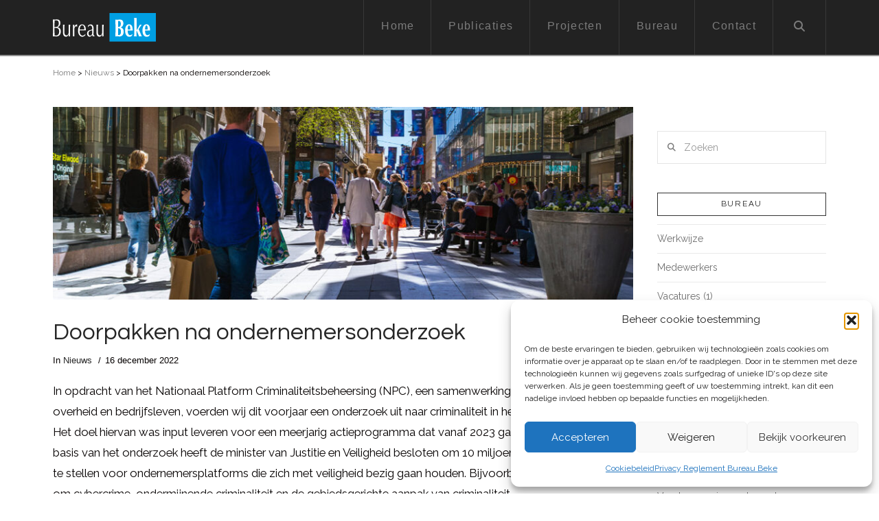

--- FILE ---
content_type: text/html; charset=UTF-8
request_url: https://bureaubeke.nl/nieuws/doorpakken-na-ondernemersonderzoek/
body_size: 18326
content:
<!DOCTYPE html><html
class=no-js lang=nl-NL><head><meta
charset="UTF-8"><meta
name="viewport" content="width=device-width, initial-scale=1.0"><link
rel=pingback href=https://bureaubeke.nl/xmlrpc.php><meta
name='robots' content='index, follow, max-image-preview:large, max-snippet:-1, max-video-preview:-1'><title>Doorpakken na ondernemersonderzoek - Bureau Beke</title><link
rel=canonical href=https://bureaubeke.nl/nieuws/doorpakken-na-ondernemersonderzoek/ ><meta
property="og:locale" content="nl_NL"><meta
property="og:type" content="article"><meta
property="og:title" content="Doorpakken na ondernemersonderzoek - Bureau Beke"><meta
property="og:description" content="In opdracht van het Nationaal Platform Criminaliteitsbeheersing (NPC) voerden wij een onderzoek uit naar criminaliteit in het bedrijfsleven. Het doel hiervan was input leveren voor een meerjarig actieprogramma dat vanaf 2023 gaat lopen. Mede op basis van het onderzoek heeft de minister van Justitie en Veiligheid besloten om 10 miljoen euro beschikbaar te stellen voor ondernemersplatforms die zich met veiligheid bezig gaan houden. Bijvoorbeeld als het gaat om cybercrime, ondermijnende criminaliteit en de gebiedsgerichte aanpak van criminaliteit."><meta
property="og:url" content="https://bureaubeke.nl/nieuws/doorpakken-na-ondernemersonderzoek/"><meta
property="og:site_name" content="Bureau Beke"><meta
property="article:published_time" content="2022-12-16T17:31:55+00:00"><meta
property="article:modified_time" content="2022-12-20T09:37:50+00:00"><meta
property="og:image" content="https://bureaubeke.nl/wp-content/uploads/2022/12/samen_website.jpg"><meta
property="og:image:width" content="1024"><meta
property="og:image:height" content="341"><meta
property="og:image:type" content="image/jpeg"><meta
name="author" content="Marcel Grotens"><meta
name="twitter:card" content="summary_large_image"><meta
name="twitter:label1" content="Geschreven door"><meta
name="twitter:data1" content="Marcel Grotens"><meta
name="twitter:label2" content="Geschatte leestijd"><meta
name="twitter:data2" content="1 minuut"> <script type=application/ld+json class=yoast-schema-graph>{"@context":"https://schema.org","@graph":[{"@type":"Article","@id":"https://bureaubeke.nl/nieuws/doorpakken-na-ondernemersonderzoek/#article","isPartOf":{"@id":"https://bureaubeke.nl/nieuws/doorpakken-na-ondernemersonderzoek/"},"author":{"name":"Marcel Grotens","@id":"https://bureaubeke.nl/#/schema/person/028ab33e3773452fb0370b26f6a89dd7"},"headline":"Doorpakken na ondernemersonderzoek","datePublished":"2022-12-16T17:31:55+00:00","dateModified":"2022-12-20T09:37:50+00:00","mainEntityOfPage":{"@id":"https://bureaubeke.nl/nieuws/doorpakken-na-ondernemersonderzoek/"},"wordCount":106,"image":{"@id":"https://bureaubeke.nl/nieuws/doorpakken-na-ondernemersonderzoek/#primaryimage"},"thumbnailUrl":"https://bureaubeke.nl/wp-content/uploads/2022/12/samen_website.jpg","keywords":["Bureau Beke","overvallen en mobiele banditisme","winkeldiefstallen"],"articleSection":["Nieuws"],"inLanguage":"nl-NL"},{"@type":"WebPage","@id":"https://bureaubeke.nl/nieuws/doorpakken-na-ondernemersonderzoek/","url":"https://bureaubeke.nl/nieuws/doorpakken-na-ondernemersonderzoek/","name":"Doorpakken na ondernemersonderzoek - Bureau Beke","isPartOf":{"@id":"https://bureaubeke.nl/#website"},"primaryImageOfPage":{"@id":"https://bureaubeke.nl/nieuws/doorpakken-na-ondernemersonderzoek/#primaryimage"},"image":{"@id":"https://bureaubeke.nl/nieuws/doorpakken-na-ondernemersonderzoek/#primaryimage"},"thumbnailUrl":"https://bureaubeke.nl/wp-content/uploads/2022/12/samen_website.jpg","datePublished":"2022-12-16T17:31:55+00:00","dateModified":"2022-12-20T09:37:50+00:00","author":{"@id":"https://bureaubeke.nl/#/schema/person/028ab33e3773452fb0370b26f6a89dd7"},"breadcrumb":{"@id":"https://bureaubeke.nl/nieuws/doorpakken-na-ondernemersonderzoek/#breadcrumb"},"inLanguage":"nl-NL","potentialAction":[{"@type":"ReadAction","target":["https://bureaubeke.nl/nieuws/doorpakken-na-ondernemersonderzoek/"]}]},{"@type":"ImageObject","inLanguage":"nl-NL","@id":"https://bureaubeke.nl/nieuws/doorpakken-na-ondernemersonderzoek/#primaryimage","url":"https://bureaubeke.nl/wp-content/uploads/2022/12/samen_website.jpg","contentUrl":"https://bureaubeke.nl/wp-content/uploads/2022/12/samen_website.jpg","width":1024,"height":341},{"@type":"BreadcrumbList","@id":"https://bureaubeke.nl/nieuws/doorpakken-na-ondernemersonderzoek/#breadcrumb","itemListElement":[{"@type":"ListItem","position":1,"name":"Home","item":"https://bureaubeke.nl/"},{"@type":"ListItem","position":2,"name":"Nieuws","item":"https://bureaubeke.nl/./nieuws/"},{"@type":"ListItem","position":3,"name":"Doorpakken na ondernemersonderzoek"}]},{"@type":"WebSite","@id":"https://bureaubeke.nl/#website","url":"https://bureaubeke.nl/","name":"Bureau Beke","description":"Onderzoek en advies op het gebied van veiligheid en criminaliteit sinds 1987","potentialAction":[{"@type":"SearchAction","target":{"@type":"EntryPoint","urlTemplate":"https://bureaubeke.nl/?s={search_term_string}"},"query-input":{"@type":"PropertyValueSpecification","valueRequired":true,"valueName":"search_term_string"}}],"inLanguage":"nl-NL"},{"@type":"Person","@id":"https://bureaubeke.nl/#/schema/person/028ab33e3773452fb0370b26f6a89dd7","name":"Marcel Grotens","image":{"@type":"ImageObject","inLanguage":"nl-NL","@id":"https://bureaubeke.nl/#/schema/person/image/","url":"https://secure.gravatar.com/avatar/be6720f41218a66590b723d1113c9c9a25bcb6e66bcf87116960818b2b02bdc8?s=96&d=mm&r=g","contentUrl":"https://secure.gravatar.com/avatar/be6720f41218a66590b723d1113c9c9a25bcb6e66bcf87116960818b2b02bdc8?s=96&d=mm&r=g","caption":"Marcel Grotens"},"url":"https://bureaubeke.nl/author/m-grotens/"}]}</script> <link
rel=dns-prefetch href=//scripts.simpleanalyticscdn.com><link
rel=dns-prefetch href=//stats.wp.com><link
rel=dns-prefetch href=//v0.wordpress.com><link
rel=preconnect href=//c0.wp.com><link
rel=alternate type=application/rss+xml title="Bureau Beke &raquo; feed" href=https://bureaubeke.nl/feed/ ><link
rel=alternate type=application/rss+xml title="Bureau Beke &raquo; reacties feed" href=https://bureaubeke.nl/comments/feed/ ><meta
property="og:site_name" content="Bureau Beke"><meta
property="og:title" content="Doorpakken na ondernemersonderzoek"><meta
property="og:description" content="In opdracht van het Nationaal Platform Criminaliteitsbeheersing (NPC) voerden wij een onderzoek uit naar criminaliteit in het bedrijfsleven. Het doel hiervan was input leveren voor een meerjarig actieprogramma dat vanaf 2023 gaat lopen. Mede op&hellip;"><meta
property="og:image" content="https://bureaubeke.nl/wp-content/uploads/2022/12/samen_website.jpg"><meta
property="og:url" content="https://bureaubeke.nl/nieuws/doorpakken-na-ondernemersonderzoek/"><meta
property="og:type" content="article"><link
rel=alternate title="oEmbed (JSON)" type=application/json+oembed href="https://bureaubeke.nl/wp-json/oembed/1.0/embed?url=https%3A%2F%2Fbureaubeke.nl%2Fnieuws%2Fdoorpakken-na-ondernemersonderzoek%2F"><link
rel=alternate title="oEmbed (XML)" type=text/xml+oembed href="https://bureaubeke.nl/wp-json/oembed/1.0/embed?url=https%3A%2F%2Fbureaubeke.nl%2Fnieuws%2Fdoorpakken-na-ondernemersonderzoek%2F&#038;format=xml"><style id=wp-img-auto-sizes-contain-inline-css>img:is([sizes=auto i],[sizes^="auto," i]){contain-intrinsic-size:3000px 1500px}</style><style id=wp-emoji-styles-inline-css>img.wp-smiley,img.emoji{display:inline !important;border:none !important;box-shadow:none !important;height:1em !important;width:1em !important;margin:0
0.07em !important;vertical-align:-0.1em !important;background:none !important;padding:0
!important}</style><style id=wp-block-library-inline-css>/*<![CDATA[*/:root{--wp-block-synced-color:#7a00df;--wp-block-synced-color--rgb:122,0,223;--wp-bound-block-color:var(--wp-block-synced-color);--wp-editor-canvas-background:#ddd;--wp-admin-theme-color:#007cba;--wp-admin-theme-color--rgb:0,124,186;--wp-admin-theme-color-darker-10:#006ba1;--wp-admin-theme-color-darker-10--rgb:0,107,160.5;--wp-admin-theme-color-darker-20:#005a87;--wp-admin-theme-color-darker-20--rgb:0,90,135;--wp-admin-border-width-focus:2px}@media (min-resolution:192dpi){:root{--wp-admin-border-width-focus:1.5px}}.wp-element-button{cursor:pointer}:root .has-very-light-gray-background-color{background-color:#eee}:root .has-very-dark-gray-background-color{background-color:#313131}:root .has-very-light-gray-color{color:#eee}:root .has-very-dark-gray-color{color:#313131}:root .has-vivid-green-cyan-to-vivid-cyan-blue-gradient-background{background:linear-gradient(135deg,#00d084,#0693e3)}:root .has-purple-crush-gradient-background{background:linear-gradient(135deg,#34e2e4,#4721fb 50%,#ab1dfe)}:root .has-hazy-dawn-gradient-background{background:linear-gradient(135deg,#faaca8,#dad0ec)}:root .has-subdued-olive-gradient-background{background:linear-gradient(135deg,#fafae1,#67a671)}:root .has-atomic-cream-gradient-background{background:linear-gradient(135deg,#fdd79a,#004a59)}:root .has-nightshade-gradient-background{background:linear-gradient(135deg,#330968,#31cdcf)}:root .has-midnight-gradient-background{background:linear-gradient(135deg,#020381,#2874fc)}:root{--wp--preset--font-size--normal:16px;--wp--preset--font-size--huge:42px}.has-regular-font-size{font-size:1em}.has-larger-font-size{font-size:2.625em}.has-normal-font-size{font-size:var(--wp--preset--font-size--normal)}.has-huge-font-size{font-size:var(--wp--preset--font-size--huge)}.has-text-align-center{text-align:center}.has-text-align-left{text-align:left}.has-text-align-right{text-align:right}.has-fit-text{white-space:nowrap!important}#end-resizable-editor-section{display:none}.aligncenter{clear:both}.items-justified-left{justify-content:flex-start}.items-justified-center{justify-content:center}.items-justified-right{justify-content:flex-end}.items-justified-space-between{justify-content:space-between}.screen-reader-text{border:0;clip-path:inset(50%);height:1px;margin:-1px;overflow:hidden;padding:0;position:absolute;width:1px;word-wrap:normal!important}.screen-reader-text:focus{background-color:#ddd;clip-path:none;color:#444;display:block;font-size:1em;height:auto;left:5px;line-height:normal;padding:15px
23px 14px;text-decoration:none;top:5px;width:auto;z-index:100000}html :where(.has-border-color){border-style:solid}html :where([style*=border-top-color]){border-top-style:solid}html :where([style*=border-right-color]){border-right-style:solid}html :where([style*=border-bottom-color]){border-bottom-style:solid}html :where([style*=border-left-color]){border-left-style:solid}html :where([style*=border-width]){border-style:solid}html :where([style*=border-top-width]){border-top-style:solid}html :where([style*=border-right-width]){border-right-style:solid}html :where([style*=border-bottom-width]){border-bottom-style:solid}html :where([style*=border-left-width]){border-left-style:solid}html :where(img[class*=wp-image-]){height:auto;max-width:100%}:where(figure){margin:0
0 1em}html :where(.is-position-sticky){--wp-admin--admin-bar--position-offset:var(--wp-admin--admin-bar--height,0px)}@media screen and (max-width:600px){html:where(.is-position-sticky){--wp-admin--admin-bar--position-offset:0px}}/*]]>*/</style><style id=wp-block-paragraph-inline-css>.is-small-text{font-size:.875em}.is-regular-text{font-size:1em}.is-large-text{font-size:2.25em}.is-larger-text{font-size:3em}.has-drop-cap:not(:focus):first-letter {float:left;font-size:8.4em;font-style:normal;font-weight:100;line-height:.68;margin:.05em .1em 0 0;text-transform:uppercase}body.rtl .has-drop-cap:not(:focus):first-letter {float:none;margin-left:.1em}p.has-drop-cap.has-background{overflow:hidden}:root :where(p.has-background){padding:1.25em 2.375em}:where(p.has-text-color:not(.has-link-color)) a{color:inherit}p.has-text-align-left[style*="writing-mode:vertical-lr"],p.has-text-align-right[style*="writing-mode:vertical-rl"]{rotate:180deg}</style><style id=wp-block-spacer-inline-css>.wp-block-spacer{clear:both}</style><style id=global-styles-inline-css>/*<![CDATA[*/:root{--wp--preset--aspect-ratio--square:1;--wp--preset--aspect-ratio--4-3:4/3;--wp--preset--aspect-ratio--3-4:3/4;--wp--preset--aspect-ratio--3-2:3/2;--wp--preset--aspect-ratio--2-3:2/3;--wp--preset--aspect-ratio--16-9:16/9;--wp--preset--aspect-ratio--9-16:9/16;--wp--preset--color--black:#000;--wp--preset--color--cyan-bluish-gray:#abb8c3;--wp--preset--color--white:#fff;--wp--preset--color--pale-pink:#f78da7;--wp--preset--color--vivid-red:#cf2e2e;--wp--preset--color--luminous-vivid-orange:#ff6900;--wp--preset--color--luminous-vivid-amber:#fcb900;--wp--preset--color--light-green-cyan:#7bdcb5;--wp--preset--color--vivid-green-cyan:#00d084;--wp--preset--color--pale-cyan-blue:#8ed1fc;--wp--preset--color--vivid-cyan-blue:#0693e3;--wp--preset--color--vivid-purple:#9b51e0;--wp--preset--gradient--vivid-cyan-blue-to-vivid-purple:linear-gradient(135deg,rgb(6,147,227) 0%,rgb(155,81,224) 100%);--wp--preset--gradient--light-green-cyan-to-vivid-green-cyan:linear-gradient(135deg,rgb(122,220,180) 0%,rgb(0,208,130) 100%);--wp--preset--gradient--luminous-vivid-amber-to-luminous-vivid-orange:linear-gradient(135deg,rgb(252,185,0) 0%,rgb(255,105,0) 100%);--wp--preset--gradient--luminous-vivid-orange-to-vivid-red:linear-gradient(135deg,rgb(255,105,0) 0%,rgb(207,46,46) 100%);--wp--preset--gradient--very-light-gray-to-cyan-bluish-gray:linear-gradient(135deg,rgb(238,238,238) 0%,rgb(169,184,195) 100%);--wp--preset--gradient--cool-to-warm-spectrum:linear-gradient(135deg,rgb(74,234,220) 0%,rgb(151,120,209) 20%,rgb(207,42,186) 40%,rgb(238,44,130) 60%,rgb(251,105,98) 80%,rgb(254,248,76) 100%);--wp--preset--gradient--blush-light-purple:linear-gradient(135deg,rgb(255,206,236) 0%,rgb(152,150,240) 100%);--wp--preset--gradient--blush-bordeaux:linear-gradient(135deg,rgb(254,205,165) 0%,rgb(254,45,45) 50%,rgb(107,0,62) 100%);--wp--preset--gradient--luminous-dusk:linear-gradient(135deg,rgb(255,203,112) 0%,rgb(199,81,192) 50%,rgb(65,88,208) 100%);--wp--preset--gradient--pale-ocean:linear-gradient(135deg,rgb(255,245,203) 0%,rgb(182,227,212) 50%,rgb(51,167,181) 100%);--wp--preset--gradient--electric-grass:linear-gradient(135deg,rgb(202,248,128) 0%,rgb(113,206,126) 100%);--wp--preset--gradient--midnight:linear-gradient(135deg,rgb(2,3,129) 0%,rgb(40,116,252) 100%);--wp--preset--font-size--small:13px;--wp--preset--font-size--medium:20px;--wp--preset--font-size--large:36px;--wp--preset--font-size--x-large:42px;--wp--preset--spacing--20:0.44rem;--wp--preset--spacing--30:0.67rem;--wp--preset--spacing--40:1rem;--wp--preset--spacing--50:1.5rem;--wp--preset--spacing--60:2.25rem;--wp--preset--spacing--70:3.38rem;--wp--preset--spacing--80:5.06rem;--wp--preset--shadow--natural:6px 6px 9px rgba(0, 0, 0, 0.2);--wp--preset--shadow--deep:12px 12px 50px rgba(0, 0, 0, 0.4);--wp--preset--shadow--sharp:6px 6px 0px rgba(0, 0, 0, 0.2);--wp--preset--shadow--outlined:6px 6px 0px -3px rgb(255, 255, 255), 6px 6px rgb(0, 0, 0);--wp--preset--shadow--crisp:6px 6px 0px rgb(0, 0, 0)}:where(.is-layout-flex){gap:0.5em}:where(.is-layout-grid){gap:0.5em}body .is-layout-flex{display:flex}.is-layout-flex{flex-wrap:wrap;align-items:center}.is-layout-flex>:is(*,div){margin:0}body .is-layout-grid{display:grid}.is-layout-grid>:is(*,div){margin:0}:where(.wp-block-columns.is-layout-flex){gap:2em}:where(.wp-block-columns.is-layout-grid){gap:2em}:where(.wp-block-post-template.is-layout-flex){gap:1.25em}:where(.wp-block-post-template.is-layout-grid){gap:1.25em}.has-black-color{color:var(--wp--preset--color--black) !important}.has-cyan-bluish-gray-color{color:var(--wp--preset--color--cyan-bluish-gray) !important}.has-white-color{color:var(--wp--preset--color--white) !important}.has-pale-pink-color{color:var(--wp--preset--color--pale-pink) !important}.has-vivid-red-color{color:var(--wp--preset--color--vivid-red) !important}.has-luminous-vivid-orange-color{color:var(--wp--preset--color--luminous-vivid-orange) !important}.has-luminous-vivid-amber-color{color:var(--wp--preset--color--luminous-vivid-amber) !important}.has-light-green-cyan-color{color:var(--wp--preset--color--light-green-cyan) !important}.has-vivid-green-cyan-color{color:var(--wp--preset--color--vivid-green-cyan) !important}.has-pale-cyan-blue-color{color:var(--wp--preset--color--pale-cyan-blue) !important}.has-vivid-cyan-blue-color{color:var(--wp--preset--color--vivid-cyan-blue) !important}.has-vivid-purple-color{color:var(--wp--preset--color--vivid-purple) !important}.has-black-background-color{background-color:var(--wp--preset--color--black) !important}.has-cyan-bluish-gray-background-color{background-color:var(--wp--preset--color--cyan-bluish-gray) !important}.has-white-background-color{background-color:var(--wp--preset--color--white) !important}.has-pale-pink-background-color{background-color:var(--wp--preset--color--pale-pink) !important}.has-vivid-red-background-color{background-color:var(--wp--preset--color--vivid-red) !important}.has-luminous-vivid-orange-background-color{background-color:var(--wp--preset--color--luminous-vivid-orange) !important}.has-luminous-vivid-amber-background-color{background-color:var(--wp--preset--color--luminous-vivid-amber) !important}.has-light-green-cyan-background-color{background-color:var(--wp--preset--color--light-green-cyan) !important}.has-vivid-green-cyan-background-color{background-color:var(--wp--preset--color--vivid-green-cyan) !important}.has-pale-cyan-blue-background-color{background-color:var(--wp--preset--color--pale-cyan-blue) !important}.has-vivid-cyan-blue-background-color{background-color:var(--wp--preset--color--vivid-cyan-blue) !important}.has-vivid-purple-background-color{background-color:var(--wp--preset--color--vivid-purple) !important}.has-black-border-color{border-color:var(--wp--preset--color--black) !important}.has-cyan-bluish-gray-border-color{border-color:var(--wp--preset--color--cyan-bluish-gray) !important}.has-white-border-color{border-color:var(--wp--preset--color--white) !important}.has-pale-pink-border-color{border-color:var(--wp--preset--color--pale-pink) !important}.has-vivid-red-border-color{border-color:var(--wp--preset--color--vivid-red) !important}.has-luminous-vivid-orange-border-color{border-color:var(--wp--preset--color--luminous-vivid-orange) !important}.has-luminous-vivid-amber-border-color{border-color:var(--wp--preset--color--luminous-vivid-amber) !important}.has-light-green-cyan-border-color{border-color:var(--wp--preset--color--light-green-cyan) !important}.has-vivid-green-cyan-border-color{border-color:var(--wp--preset--color--vivid-green-cyan) !important}.has-pale-cyan-blue-border-color{border-color:var(--wp--preset--color--pale-cyan-blue) !important}.has-vivid-cyan-blue-border-color{border-color:var(--wp--preset--color--vivid-cyan-blue) !important}.has-vivid-purple-border-color{border-color:var(--wp--preset--color--vivid-purple) !important}.has-vivid-cyan-blue-to-vivid-purple-gradient-background{background:var(--wp--preset--gradient--vivid-cyan-blue-to-vivid-purple) !important}.has-light-green-cyan-to-vivid-green-cyan-gradient-background{background:var(--wp--preset--gradient--light-green-cyan-to-vivid-green-cyan) !important}.has-luminous-vivid-amber-to-luminous-vivid-orange-gradient-background{background:var(--wp--preset--gradient--luminous-vivid-amber-to-luminous-vivid-orange) !important}.has-luminous-vivid-orange-to-vivid-red-gradient-background{background:var(--wp--preset--gradient--luminous-vivid-orange-to-vivid-red) !important}.has-very-light-gray-to-cyan-bluish-gray-gradient-background{background:var(--wp--preset--gradient--very-light-gray-to-cyan-bluish-gray) !important}.has-cool-to-warm-spectrum-gradient-background{background:var(--wp--preset--gradient--cool-to-warm-spectrum) !important}.has-blush-light-purple-gradient-background{background:var(--wp--preset--gradient--blush-light-purple) !important}.has-blush-bordeaux-gradient-background{background:var(--wp--preset--gradient--blush-bordeaux) !important}.has-luminous-dusk-gradient-background{background:var(--wp--preset--gradient--luminous-dusk) !important}.has-pale-ocean-gradient-background{background:var(--wp--preset--gradient--pale-ocean) !important}.has-electric-grass-gradient-background{background:var(--wp--preset--gradient--electric-grass) !important}.has-midnight-gradient-background{background:var(--wp--preset--gradient--midnight) !important}.has-small-font-size{font-size:var(--wp--preset--font-size--small) !important}.has-medium-font-size{font-size:var(--wp--preset--font-size--medium) !important}.has-large-font-size{font-size:var(--wp--preset--font-size--large) !important}.has-x-large-font-size{font-size:var(--wp--preset--font-size--x-large) !important}/*]]>*/</style><style id=classic-theme-styles-inline-css>/*! This file is auto-generated */
.wp-block-button__link{color:#fff;background-color:#32373c;border-radius:9999px;box-shadow:none;text-decoration:none;padding:calc(.667em + 2px) calc(1.333em + 2px);font-size:1.125em}.wp-block-file__button{background:#32373c;color:#fff;text-decoration:none}</style><link
rel=stylesheet href=https://bureaubeke.nl/wp-content/cache/minify/5f42c.css media=all><style id=easy_load_more-frontend-inline-css>.elm-button{background:#fff;color:#808080}.elm-button:hover,.elm-button:active,.elm-button:focus{background:#fff}.elm-loading-icon{fill:#808080;stroke:#808080}</style><link
rel=stylesheet href=https://bureaubeke.nl/wp-content/cache/minify/ee51a.css media=all><style id=cs-inline-css>@media (min-width:1200px){.x-hide-xl{display:none !important}}@media (min-width:979px) and (max-width:1199px){.x-hide-lg{display:none !important}}@media (min-width:767px) and (max-width:978px){.x-hide-md{display:none !important}}@media (min-width:480px) and (max-width:766px){.x-hide-sm{display:none !important}}@media (max-width:479px){.x-hide-xs{display:none !important}}a,h1 a:hover,h2 a:hover,h3 a:hover,h4 a:hover,h5 a:hover,h6 a:hover,.x-breadcrumb-wrap a:hover,.x-comment-author a:hover,.x-comment-time:hover,.p-meta > span > a:hover,.format-link .link a:hover,.x-main .widget ul li a:hover,.x-main .widget ol li a:hover,.x-main .widget_tag_cloud .tagcloud a:hover,.x-sidebar .widget ul li a:hover,.x-sidebar .widget ol li a:hover,.x-sidebar .widget_tag_cloud .tagcloud a:hover,.x-portfolio .entry-extra .x-ul-tags li a:hover{color:#02aed6}a:hover{color:#0386a5}a.x-img-thumbnail:hover{border-color:#02aed6}.x-main{width:75%}.x-sidebar{width:calc( 100% - 75%)}.x-post-slider-archive-active .x-container.main:not(.x-row):not(.x-grid):before{top:0}.x-content-sidebar-active .x-container.main:not(.x-row):not(.x-grid):before{right:calc( 100% - 75%)}.x-sidebar-content-active .x-container.main:not(.x-row):not(.x-grid):before{left:calc( 100% - 75%)}.x-full-width-active .x-container.main:not(.x-row):not(.x-grid):before{left:-5000em}.h-landmark,.x-main .h-widget,.x-main .h-widget a.rsswidget,.x-main .h-widget a.rsswidget:hover,.x-main .widget.widget_pages .current_page_item a,.x-main .widget.widget_nav_menu .current-menu-item a,.x-main .widget.widget_pages .current_page_item a:hover,.x-main .widget.widget_nav_menu .current-menu-item a:hover,.x-sidebar .h-widget,.x-sidebar .h-widget a.rsswidget,.x-sidebar .h-widget a.rsswidget:hover,.x-sidebar .widget.widget_pages .current_page_item a,.x-sidebar .widget.widget_nav_menu .current-menu-item a,.x-sidebar .widget.widget_pages .current_page_item a:hover,.x-sidebar .widget.widget_nav_menu .current-menu-item a:hover{color:#333}.x-main .widget,.x-main .widget a,.x-main .widget ul li a,.x-main .widget ol li a,.x-main .widget_tag_cloud .tagcloud a,.x-main .widget_product_tag_cloud .tagcloud a,.x-main .widget a:hover,.x-main .widget ul li a:hover,.x-main .widget ol li a:hover,.x-main .widget_tag_cloud .tagcloud a:hover,.x-main .widget_product_tag_cloud .tagcloud a:hover,.x-main .widget_shopping_cart .buttons .button,.x-main .widget_price_filter .price_slider_amount .button,.x-sidebar .widget,.x-sidebar .widget a,.x-sidebar .widget ul li a,.x-sidebar .widget ol li a,.x-sidebar .widget_tag_cloud .tagcloud a,.x-sidebar .widget_product_tag_cloud .tagcloud a,.x-sidebar .widget a:hover,.x-sidebar .widget ul li a:hover,.x-sidebar .widget ol li a:hover,.x-sidebar .widget_tag_cloud .tagcloud a:hover,.x-sidebar .widget_product_tag_cloud .tagcloud a:hover,.x-sidebar .widget_shopping_cart .buttons .button,.x-sidebar .widget_price_filter .price_slider_amount
.button{color:#707070}.x-main .h-widget,.x-main .widget.widget_pages .current_page_item,.x-main .widget.widget_nav_menu .current-menu-item,.x-sidebar .h-widget,.x-sidebar .widget.widget_pages .current_page_item,.x-sidebar .widget.widget_nav_menu .current-menu-item{border-color:#333}.x-post-slider{height:400px}.archive .x-post-slider{height:400px}.x-post-slider .x-post-slider-entry{padding-bottom:400px}.archive .x-post-slider .x-post-slider-entry{padding-bottom:400px}.format-link .link a,.x-portfolio .entry-extra .x-ul-tags li
a{color:hsl(0,100%,1%)}.p-meta > span > a,.x-nav-articles a,.entry-top-navigation .entry-parent,.option-set .x-index-filters,.option-set .x-portfolio-filters,.option-set .x-index-filters-menu >li >a:hover,.option-set .x-index-filters-menu >li >a.selected,.option-set .x-portfolio-filters-menu > li > a:hover,.option-set .x-portfolio-filters-menu>li>a.selected{color:rgb(39,39,39)}.x-nav-articles a,.entry-top-navigation .entry-parent,.option-set .x-index-filters,.option-set .x-portfolio-filters,.option-set .x-index-filters i,.option-set .x-portfolio-filters
i{border-color:rgb(39,39,39)}.x-nav-articles a:hover,.entry-top-navigation .entry-parent:hover,.option-set .x-index-filters:hover i,.option-set .x-portfolio-filters:hover
i{background-color:rgb(39,39,39)}@media (max-width:978.98px){.x-content-sidebar-active .x-container.main:not(.x-row):not(.x-grid):before,.x-sidebar-content-active .x-container.main:not(.x-row):not(.x-grid):before{left:-5000em}body .x-main .widget,body .x-main .widget a,body .x-main .widget a:hover,body .x-main .widget ul li a,body .x-main .widget ol li a,body .x-main .widget ul li a:hover,body .x-main .widget ol li a:hover,body .x-sidebar .widget,body .x-sidebar .widget a,body .x-sidebar .widget a:hover,body .x-sidebar .widget ul li a,body .x-sidebar .widget ol li a,body .x-sidebar .widget ul li a:hover,body .x-sidebar .widget ol li a:hover{color:hsl(0,100%,1%)}body .x-main .h-widget,body .x-main .widget.widget_pages .current_page_item a,body .x-main .widget.widget_nav_menu .current-menu-item a,body .x-main .widget.widget_pages .current_page_item a:hover,body .x-main .widget.widget_nav_menu .current-menu-item a:hover,body .x-sidebar .h-widget,body .x-sidebar .widget.widget_pages .current_page_item a,body .x-sidebar .widget.widget_nav_menu .current-menu-item a,body .x-sidebar .widget.widget_pages .current_page_item a:hover,body .x-sidebar .widget.widget_nav_menu .current-menu-item a:hover{color:rgb(39,39,39)}body .x-main .h-widget,body .x-main .widget.widget_pages .current_page_item,body .x-main .widget.widget_nav_menu .current-menu-item,body .x-sidebar .h-widget,body .x-sidebar .widget.widget_pages .current_page_item,body .x-sidebar .widget.widget_nav_menu .current-menu-item{border-color:rgb(39,39,39)}}@media (max-width:766.98px){.x-post-slider,.archive .x-post-slider{height:auto !important}.x-post-slider .x-post-slider-entry,.archive .x-post-slider .x-post-slider-entry{padding-bottom:65% !important}}html{font-size:14px}@media (min-width:479px){html{font-size:14px}}@media (min-width:766px){html{font-size:14px}}@media (min-width:978px){html{font-size:14px}}@media (min-width:1199px){html{font-size:14px}}body{font-style:normal;font-weight:400;color:hsl(0,100%,1%);background-color:hsl(0,0%,100%)}.w-b{font-weight:400 !important}h1,h2,h3,h4,h5,h6,.h1,.h2,.h3,.h4,.h5,.h6,.x-text-headline{font-family:"Questrial",sans-serif;font-style:normal;font-weight:400}h1,.h1{letter-spacing:0em}h2,.h2{letter-spacing:0em}h3,.h3{letter-spacing:0em}h4,.h4{letter-spacing:0em}h5,.h5{letter-spacing:0em}h6,.h6{letter-spacing:0em}.w-h{font-weight:400 !important}.x-container.width{width:88%}.x-container.max{max-width:1170px}.x-bar-content.x-container.width{flex-basis:88%}.x-main.full{float:none;clear:both;display:block;width:auto}@media (max-width:978.98px){.x-main.full,.x-main.left,.x-main.right,.x-sidebar.left,.x-sidebar.right{float:none;display:block;width:auto !important}}.entry-header,.entry-content{font-size:1.2rem}body,input,button,select,textarea{font-family:"Raleway",sans-serif}h1,h2,h3,h4,h5,h6,.h1,.h2,.h3,.h4,.h5,.h6,h1 a,h2 a,h3 a,h4 a,h5 a,h6 a,.h1 a,.h2 a,.h3 a,.h4 a,.h5 a,.h6 a,blockquote{color:rgb(39,39,39)}.cfc-h-tx{color:rgb(39,39,39) !important}.cfc-h-bd{border-color:rgb(39,39,39) !important}.cfc-h-bg{background-color:rgb(39,39,39) !important}.cfc-b-tx{color:hsl(0,100%,1%) !important}.cfc-b-bd{border-color:hsl(0,100%,1%) !important}.cfc-b-bg{background-color:hsl(0,100%,1%) !important}.x-btn,.button,[type="submit"]{color:rgb(0,0,0);border-color:#282b2d;background-color:#282b2d;border-width:3px;text-transform:uppercase;background-color:transparent}.x-btn:hover,.button:hover,[type="submit"]:hover{color:rgb(0,0,0);border-color:rgb(0,0,0);background-color:#141516;border-width:3px;text-transform:uppercase;background-color:transparent}.x-btn.x-btn-real,.x-btn.x-btn-real:hover{margin-bottom:0.25em;text-shadow:0 0.075em 0.075em rgba(0,0,0,0.65)}.x-btn.x-btn-real{box-shadow:0 0.25em 0 0 #141516,0 4px 9px rgba(0,0,0,0.75)}.x-btn.x-btn-real:hover{box-shadow:0 0.25em 0 0 #000000,0 4px 9px rgba(0,0,0,0.75)}.x-btn.x-btn-flat,.x-btn.x-btn-flat:hover{margin-bottom:0;text-shadow:0 0.075em 0.075em rgba(0,0,0,0.65);box-shadow:none}.x-btn.x-btn-transparent,.x-btn.x-btn-transparent:hover{margin-bottom:0;border-width:3px;text-shadow:none;text-transform:uppercase;background-color:transparent;box-shadow:none}.x-topbar,.x-colophon.bottom{background-color:rgb(34,34,34)}.x-logobar,.x-navbar,.x-navbar .sub-menu,.x-colophon.top{background-color:rgb(34,34,34)}.x-navbar .desktop .x-nav > li > a,.x-navbar .desktop .sub-menu a,.x-navbar .mobile .x-nav li > a,.x-breadcrumb-wrap a,.x-breadcrumbs
.delimiter{color:#7c7c7c}.x-topbar .p-info a:hover,.x-social-global a:hover,.x-navbar .desktop .x-nav > li > a:hover,.x-navbar .desktop .x-nav > .x-active > a,.x-navbar .desktop .x-nav > .current-menu-item > a,.x-navbar .desktop .sub-menu a:hover,.x-navbar .desktop .sub-menu .x-active > a,.x-navbar .desktop .sub-menu .current-menu-item > a,.x-navbar .desktop .x-nav .x-megamenu > .sub-menu > li > a,.x-navbar .mobile .x-nav li > a:hover,.x-navbar .mobile .x-nav .x-active > a,.x-navbar .mobile .x-nav .current-menu-item > a,.x-widgetbar .widget a:hover,.x-colophon .widget a:hover,.x-colophon.bottom .x-colophon-content a:hover,.x-colophon.bottom .x-nav a:hover{color:#fff}.x-navbar .desktop .x-nav > li.tax-item-10 > a:hover,.x-navbar .desktop .x-nav>li.tax-item-10.x-active>a{box-shadow:0 2px 0 0 #fff}.x-navbar .desktop .x-nav > li.tax-item-11 > a:hover,.x-navbar .desktop .x-nav>li.tax-item-11.x-active>a{box-shadow:0 2px 0 0 #fff}.x-navbar .desktop .x-nav > li > a:hover,.x-navbar .desktop .x-nav > .x-active > a,.x-navbar .desktop .x-nav>.current-menu-item>a{box-shadow:0 2px 0 0 #02aed6}.x-navbar .desktop .x-nav>li>a{height:80px;padding-top:30px}.x-navbar-fixed-top-active .x-navbar-wrap{margin-bottom:2px}.x-navbar .desktop .x-nav > li
ul{top:calc(80px + 2px)}@media (max-width:979px){.x-navbar-fixed-top-active .x-navbar-wrap{margin-bottom:0}}body.x-navbar-fixed-top-active .x-navbar-wrap{height:80px}.x-navbar-inner{min-height:80px}.x-brand{margin-top:18px;font-family:"Raleway",sans-serif;font-size:36px;font-style:normal;font-weight:900;letter-spacing:-2em;color:#272727}.x-brand:hover,.x-brand:focus{color:#272727}.x-brand
img{width:calc(300px / 2)}.x-navbar .x-nav-wrap .x-nav>li>a{font-family:Arial,"Helvetica Neue",Helvetica,sans-serif;font-style:normal;font-weight:400;letter-spacing:0.085em}.x-navbar .desktop .x-nav>li>a{font-size:16px}.x-navbar .desktop .x-nav>li>a:not(.x-btn-navbar-woocommerce){padding-left:25px;padding-right:25px}.x-navbar .desktop .x-nav>li>a>span{margin-right:-0.085em}.x-btn-navbar{margin-top:26px}.x-btn-navbar,.x-btn-navbar.collapsed{font-size:28px}@media (max-width:979px){body.x-navbar-fixed-top-active .x-navbar-wrap{height:auto}.x-widgetbar{left:0;right:0}}.x-topbar,.x-colophon.bottom{background-color:rgb(34,34,34)}.x-logobar,.x-navbar,.x-navbar .sub-menu,.x-colophon.top{background-color:rgb(34,34,34)}.x-navbar .desktop .x-nav > li > a,.x-navbar .desktop .sub-menu a,.x-navbar .mobile .x-nav li > a,.x-breadcrumb-wrap a,.x-breadcrumbs
.delimiter{color:#7c7c7c}.x-topbar .p-info a:hover,.x-social-global a:hover,.x-navbar .desktop .x-nav > li > a:hover,.x-navbar .desktop .x-nav > .x-active > a,.x-navbar .desktop .x-nav > .current-menu-item > a,.x-navbar .desktop .sub-menu a:hover,.x-navbar .desktop .sub-menu .x-active > a,.x-navbar .desktop .sub-menu .current-menu-item > a,.x-navbar .desktop .x-nav .x-megamenu > .sub-menu > li > a,.x-navbar .mobile .x-nav li > a:hover,.x-navbar .mobile .x-nav .x-active > a,.x-navbar .mobile .x-nav .current-menu-item > a,.x-widgetbar .widget a:hover,.x-colophon .widget a:hover,.x-colophon.bottom .x-colophon-content a:hover,.x-colophon.bottom .x-nav a:hover{color:#fff}.bg .mejs-container,.x-video .mejs-container{position:unset !important}@font-face{font-family:'FontAwesomePro';font-style:normal;font-weight:900;font-display:block;src:url('https://bureaubeke.nl/wp-content/plugins/cornerstone/assets/fonts/fa-solid-900.woff2?ver=6.7.2') format('woff2'),url('https://bureaubeke.nl/wp-content/plugins/cornerstone/assets/fonts/fa-solid-900.ttf?ver=6.7.2') format('truetype')}[data-x-fa-pro-icon]{font-family:"FontAwesomePro" !important}[data-x-fa-pro-icon]:before{content:attr(data-x-fa-pro-icon)}[data-x-icon],[data-x-icon-o],[data-x-icon-l],[data-x-icon-s],[data-x-icon-b],[data-x-icon-sr],[data-x-icon-ss],[data-x-icon-sl],[data-x-fa-pro-icon],[class*="cs-fa-"]{display:inline-flex;font-style:normal;font-weight:400;text-decoration:inherit;text-rendering:auto;-webkit-font-smoothing:antialiased;-moz-osx-font-smoothing:grayscale}[data-x-icon].left,[data-x-icon-o].left,[data-x-icon-l].left,[data-x-icon-s].left,[data-x-icon-b].left,[data-x-icon-sr].left,[data-x-icon-ss].left,[data-x-icon-sl].left,[data-x-fa-pro-icon].left,[class*="cs-fa-"].left{margin-right:0.5em}[data-x-icon].right,[data-x-icon-o].right,[data-x-icon-l].right,[data-x-icon-s].right,[data-x-icon-b].right,[data-x-icon-sr].right,[data-x-icon-ss].right,[data-x-icon-sl].right,[data-x-fa-pro-icon].right,[class*="cs-fa-"].right{margin-left:0.5em}[data-x-icon]:before,[data-x-icon-o]:before,[data-x-icon-l]:before,[data-x-icon-s]:before,[data-x-icon-b]:before,[data-x-icon-sr]:before,[data-x-icon-ss]:before,[data-x-icon-sl]:before,[data-x-fa-pro-icon]:before,[class*="cs-fa-"]:before{line-height:1}@font-face{font-family:'FontAwesome';font-style:normal;font-weight:900;font-display:block;src:url('https://bureaubeke.nl/wp-content/plugins/cornerstone/assets/fonts/fa-solid-900.woff2?ver=6.7.2') format('woff2'),url('https://bureaubeke.nl/wp-content/plugins/cornerstone/assets/fonts/fa-solid-900.ttf?ver=6.7.2') format('truetype')}[data-x-icon],[data-x-icon-s],[data-x-icon][class*="cs-fa-"]{font-family:"FontAwesome" !important;font-weight:900}[data-x-icon]:before,[data-x-icon][class*="cs-fa-"]:before{content:attr(data-x-icon)}[data-x-icon-s]:before{content:attr(data-x-icon-s)}@font-face{font-family:'FontAwesomeRegular';font-style:normal;font-weight:400;font-display:block;src:url('https://bureaubeke.nl/wp-content/plugins/cornerstone/assets/fonts/fa-regular-400.woff2?ver=6.7.2') format('woff2'),url('https://bureaubeke.nl/wp-content/plugins/cornerstone/assets/fonts/fa-regular-400.ttf?ver=6.7.2') format('truetype')}@font-face{font-family:'FontAwesomePro';font-style:normal;font-weight:400;font-display:block;src:url('https://bureaubeke.nl/wp-content/plugins/cornerstone/assets/fonts/fa-regular-400.woff2?ver=6.7.2') format('woff2'),url('https://bureaubeke.nl/wp-content/plugins/cornerstone/assets/fonts/fa-regular-400.ttf?ver=6.7.2') format('truetype')}[data-x-icon-o]{font-family:"FontAwesomeRegular" !important}[data-x-icon-o]:before{content:attr(data-x-icon-o)}@font-face{font-family:'FontAwesomeLight';font-style:normal;font-weight:300;font-display:block;src:url('https://bureaubeke.nl/wp-content/plugins/cornerstone/assets/fonts/fa-light-300.woff2?ver=6.7.2') format('woff2'),url('https://bureaubeke.nl/wp-content/plugins/cornerstone/assets/fonts/fa-light-300.ttf?ver=6.7.2') format('truetype')}@font-face{font-family:'FontAwesomePro';font-style:normal;font-weight:300;font-display:block;src:url('https://bureaubeke.nl/wp-content/plugins/cornerstone/assets/fonts/fa-light-300.woff2?ver=6.7.2') format('woff2'),url('https://bureaubeke.nl/wp-content/plugins/cornerstone/assets/fonts/fa-light-300.ttf?ver=6.7.2') format('truetype')}[data-x-icon-l]{font-family:"FontAwesomeLight" !important;font-weight:300}[data-x-icon-l]:before{content:attr(data-x-icon-l)}@font-face{font-family:'FontAwesomeBrands';font-style:normal;font-weight:normal;font-display:block;src:url('https://bureaubeke.nl/wp-content/plugins/cornerstone/assets/fonts/fa-brands-400.woff2?ver=6.7.2') format('woff2'),url('https://bureaubeke.nl/wp-content/plugins/cornerstone/assets/fonts/fa-brands-400.ttf?ver=6.7.2') format('truetype')}[data-x-icon-b]{font-family:"FontAwesomeBrands" !important}[data-x-icon-b]:before{content:attr(data-x-icon-b)}.widget.widget_rss li .rsswidget:before{content:"\f35d";padding-right:0.4em;font-family:"FontAwesome"}.x-btn{font-weight:700}.x-btn.x-btn-alt,.button.x-btn-alt,[type=\"submit\"].x-btn-alt{border-color:#02aed6;background-color:#02aed6;box-shadow:0 0.25em 0 0 #0b8ead,0 4px 9px rgba(0,0,0,0.75)}.x-btn.x-btn-alt:hover,.button.x-btn-alt:hover,[type=\"submit\"].x-btn-alt:hover{border-color:#0b8ead;background-color:#0b8ead;box-shadow:0 0.25em 0 0 #097690,0 4px 9px rgba(0,0,0,0.75)}.x-dropcap{background-color:#02aed6}.dark-section h1,.dark-section h2,.dark-section h3,.dark-section h4,.dark-section h5,.dark-section h6,.dark-section h1 a,.dark-section h2 a,.dark-section h3 a,.dark-section h4 a,.dark-section h5 a,.dark-section h6
a{color:#fff}.dark-section h1 a:hover,.dark-section h2 a:hover,.dark-section h3 a:hover,.dark-section h4 a:hover,.dark-section h5 a:hover,.dark-section h6 a:hover{color:#fff;opacity:0.65}.widget
a{color:#02aed6}.wpcf7-form{margin:0}</style><link
rel=stylesheet id=sharedaddy-css href=https://c0.wp.com/p/jetpack/15.4/modules/sharedaddy/sharing.css type=text/css media=all><link
rel=stylesheet id=social-logos-css href=https://c0.wp.com/p/jetpack/15.4/_inc/social-logos/social-logos.min.css type=text/css media=all> <script src=https://c0.wp.com/c/6.9/wp-includes/js/jquery/jquery.min.js id=jquery-core-js></script> <script src=https://c0.wp.com/c/6.9/wp-includes/js/jquery/jquery-migrate.min.js id=jquery-migrate-js></script> <script src=https://bureaubeke.nl/wp-content/cache/minify/9f2d1.js></script> <script id=bodhi_svg_inline-js-extra>var svgSettings={"skipNested":""};</script> <script src=https://bureaubeke.nl/wp-content/cache/minify/7e038.js></script> <script id=bodhi_svg_inline-js-after>cssTarget={"Bodhi":"img.style-svg","ForceInlineSVG":"style-svg"};ForceInlineSVGActive="false";frontSanitizationEnabled="on";</script> <link
rel=https://api.w.org/ href=https://bureaubeke.nl/wp-json/ ><link
rel=alternate title=JSON type=application/json href=https://bureaubeke.nl/wp-json/wp/v2/posts/5454><link
rel=shortlink href=https://wp.me/pc4jMh-1pY>
<style>.x-pagination,.woocommerce-pagination{display:none !important}.x-main .widget a, .x-sidebar .widget
a{text-decoration:none !important}.x-main .widget a, .x-sidebar .widget a:hover{text-decoration:none !important;color:#02aed6 !important}.menu-bureau .x-framework-icon,.x-framework-icon-initial{display:none !important}.menu-bureau .x-framework-icon,.x-framework-icon-menu{display:none !important}</style>
 <script>jQuery(document).ready(function($){var path=window.location.pathname;if(path==''){path='index.php';}
var target=$('.widget_recent_entries a[href$="'+path+'"]');target.parent().addClass('current-menu-item-lg');});</script> <style>img#wpstats{display:none}</style><style>.cmplz-hidden{display:none !important}</style><meta
name="generator" content="Powered by Slider Revolution 6.7.40 - responsive, Mobile-Friendly Slider Plugin for WordPress with comfortable drag and drop interface."><link
rel=icon href=https://bureaubeke.nl/wp-content/uploads/2018/08/cropped-siteIcoon-2-32x32.jpg sizes=32x32><link
rel=icon href=https://bureaubeke.nl/wp-content/uploads/2018/08/cropped-siteIcoon-2-192x192.jpg sizes=192x192><link
rel=apple-touch-icon href=https://bureaubeke.nl/wp-content/uploads/2018/08/cropped-siteIcoon-2-180x180.jpg><meta
name="msapplication-TileImage" content="https://bureaubeke.nl/wp-content/uploads/2018/08/cropped-siteIcoon-2-270x270.jpg"> <script data-jetpack-boost=ignore>function setREVStartSize(e){window.RSIW=window.RSIW===undefined?window.innerWidth:window.RSIW;window.RSIH=window.RSIH===undefined?window.innerHeight:window.RSIH;try{var pw=document.getElementById(e.c).parentNode.offsetWidth,newh;pw=pw===0||isNaN(pw)||(e.l=="fullwidth"||e.layout=="fullwidth")?window.RSIW:pw;e.tabw=e.tabw===undefined?0:parseInt(e.tabw);e.thumbw=e.thumbw===undefined?0:parseInt(e.thumbw);e.tabh=e.tabh===undefined?0:parseInt(e.tabh);e.thumbh=e.thumbh===undefined?0:parseInt(e.thumbh);e.tabhide=e.tabhide===undefined?0:parseInt(e.tabhide);e.thumbhide=e.thumbhide===undefined?0:parseInt(e.thumbhide);e.mh=e.mh===undefined||e.mh==""||e.mh==="auto"?0:parseInt(e.mh,0);if(e.layout==="fullscreen"||e.l==="fullscreen")
newh=Math.max(e.mh,window.RSIH);else{e.gw=Array.isArray(e.gw)?e.gw:[e.gw];for(var i in e.rl)if(e.gw[i]===undefined||e.gw[i]===0)e.gw[i]=e.gw[i-1];e.gh=e.el===undefined||e.el===""||(Array.isArray(e.el)&&e.el.length==0)?e.gh:e.el;e.gh=Array.isArray(e.gh)?e.gh:[e.gh];for(var i in e.rl)if(e.gh[i]===undefined||e.gh[i]===0)e.gh[i]=e.gh[i-1];var nl=new Array(e.rl.length),ix=0,sl;e.tabw=e.tabhide>=pw?0:e.tabw;e.thumbw=e.thumbhide>=pw?0:e.thumbw;e.tabh=e.tabhide>=pw?0:e.tabh;e.thumbh=e.thumbhide>=pw?0:e.thumbh;for(var i in e.rl)nl[i]=e.rl[i]<window.RSIW?0:e.rl[i];sl=nl[0];for(var i in nl)if(sl>nl[i]&&nl[i]>0){sl=nl[i];ix=i;}
var m=pw>(e.gw[ix]+e.tabw+e.thumbw)?1:(pw-(e.tabw+e.thumbw))/(e.gw[ix]);newh=(e.gh[ix]*m)+(e.tabh+e.thumbh);}
var el=document.getElementById(e.c);if(el!==null&&el)el.style.height=newh+"px";el=document.getElementById(e.c+"_wrapper");if(el!==null&&el){el.style.height=newh+"px";el.style.display="block";}}catch(e){console.log("Failure at Presize of Slider:"+e)}};</script> <link
rel=stylesheet href="//fonts.googleapis.com/css?family=Raleway:400,400i,700,700i,900%7CQuestrial:400&#038;subset=latin,latin-ext&#038;display=auto" type=text/css media=all crossorigin=anonymous data-x-google-fonts><link
rel=stylesheet href=https://bureaubeke.nl/wp-content/cache/minify/fe537.css media=all><style id=rs-plugin-settings-inline-css>#rs-demo-id{}</style></head><body
data-cmplz=1 class="wp-singular post-template-default single single-post postid-5454 single-format-standard wp-theme-x wp-child-theme-x-child x-ethos x-child-theme-active x-full-width-layout-active x-content-sidebar-active x-portfolio-meta-disabled x-navbar-fixed-top-active cornerstone-v7_7_10 x-v10_7_10"><div
id=x-root class=x-root><div
id=top class=site><header
class="masthead masthead-inline" role=banner><div
class=x-navbar-wrap><div
class=x-navbar><div
class=x-navbar-inner><div
class="x-container max width">
<a
href=https://bureaubeke.nl/ class="x-brand img">
<img
src=//bureaubeke.nl/wp-content/uploads/2023/01/Bureau_Beke_logo_witte_letter.svg alt="Bureau Beke"></a>
<a
href=# id=x-btn-navbar class="x-btn-navbar collapsed" data-x-toggle=collapse-b data-x-toggleable=x-nav-wrap-mobile aria-expanded=false aria-controls=x-nav-wrap-mobile role=button>
<i
class='x-framework-icon x-icon-bars' data-x-icon-s=&#xf0c9; aria-hidden=true></i>  <span
class=visually-hidden>Navigation</span>
</a><nav
class="x-nav-wrap desktop" role=navigation><ul
id=menu-hoofdmenu class=x-nav><li
id=menu-item-68 class="menu-item menu-item-type-post_type menu-item-object-page menu-item-home menu-item-68"><a
href=https://bureaubeke.nl/ ><span>Home<i
class="x-icon x-framework-icon x-framework-icon-menu" aria-hidden=true data-x-icon-s=&#xf103;></i></span></a></li>
<li
id=menu-item-625 class="menu-item menu-item-type-taxonomy menu-item-object-category menu-item-625 tax-item tax-item-10"><a
href=https://bureaubeke.nl/./publicaties/ ><span>Publicaties<i
class="x-icon x-framework-icon x-framework-icon-menu" aria-hidden=true data-x-icon-s=&#xf103;></i></span></a></li>
<li
id=menu-item-626 class="menu-item menu-item-type-taxonomy menu-item-object-category menu-item-626 tax-item tax-item-11"><a
href=https://bureaubeke.nl/./projecten/ ><span>Projecten<i
class="x-icon x-framework-icon x-framework-icon-menu" aria-hidden=true data-x-icon-s=&#xf103;></i></span></a></li>
<li
id=menu-item-71 class="menu-item menu-item-type-post_type menu-item-object-page menu-item-71"><a
href=https://bureaubeke.nl/bureau/ ><span>Bureau<i
class="x-icon x-framework-icon x-framework-icon-menu" aria-hidden=true data-x-icon-s=&#xf103;></i></span></a></li>
<li
id=menu-item-878 class="menu-item menu-item-type-custom menu-item-object-custom menu-item-878"><a
href=https://bureaubeke.nl/contact><span>Contact<i
class="x-icon x-framework-icon x-framework-icon-menu" aria-hidden=true data-x-icon-s=&#xf103;></i></span></a></li>
<li
class="menu-item x-menu-item x-menu-item-search"><a
href=# class=x-btn-navbar-search aria-label="Navigation Search"><span><i
class='x-framework-icon x-icon-search' data-x-icon-s=&#xf002; aria-hidden=true></i><span
class=x-hidden-desktop> Zoeken</span></span></a></li></ul></nav><div
id=x-nav-wrap-mobile class="x-nav-wrap mobile x-collapsed" data-x-toggleable=x-nav-wrap-mobile data-x-toggle-collapse=1 aria-hidden=true aria-labelledby=x-btn-navbar><ul
id=menu-hoofdmenu-1 class=x-nav><li
class="menu-item menu-item-type-post_type menu-item-object-page menu-item-home menu-item-68"><a
href=https://bureaubeke.nl/ ><span>Home<i
class="x-icon x-framework-icon x-framework-icon-menu" aria-hidden=true data-x-icon-s=&#xf103;></i></span></a></li>
<li
class="menu-item menu-item-type-taxonomy menu-item-object-category menu-item-625 tax-item tax-item-10"><a
href=https://bureaubeke.nl/./publicaties/ ><span>Publicaties<i
class="x-icon x-framework-icon x-framework-icon-menu" aria-hidden=true data-x-icon-s=&#xf103;></i></span></a></li>
<li
class="menu-item menu-item-type-taxonomy menu-item-object-category menu-item-626 tax-item tax-item-11"><a
href=https://bureaubeke.nl/./projecten/ ><span>Projecten<i
class="x-icon x-framework-icon x-framework-icon-menu" aria-hidden=true data-x-icon-s=&#xf103;></i></span></a></li>
<li
class="menu-item menu-item-type-post_type menu-item-object-page menu-item-71"><a
href=https://bureaubeke.nl/bureau/ ><span>Bureau<i
class="x-icon x-framework-icon x-framework-icon-menu" aria-hidden=true data-x-icon-s=&#xf103;></i></span></a></li>
<li
class="menu-item menu-item-type-custom menu-item-object-custom menu-item-878"><a
href=https://bureaubeke.nl/contact><span>Contact<i
class="x-icon x-framework-icon x-framework-icon-menu" aria-hidden=true data-x-icon-s=&#xf103;></i></span></a></li>
<li
class="menu-item x-menu-item x-menu-item-search"><a
href=# class=x-btn-navbar-search aria-label="Navigation Search"><span><i
class='x-framework-icon x-icon-search' data-x-icon-s=&#xf002; aria-hidden=true></i><span
class=x-hidden-desktop> Zoeken</span></span></a></li></ul></div></div></div></div></div><div
class=x-breadcrumb-wrap><div
class="x-container max width"><p
id=breadcrumbs><span><span><a
href=https://bureaubeke.nl/ >Home</a></span> &gt; <span><a
href=https://bureaubeke.nl/./nieuws/ >Nieuws</a></span> &gt; <span
class=breadcrumb_last aria-current=page>Doorpakken na ondernemersonderzoek</span></span></p></div></div></header><div
class="x-container max width main"><div
class="offset cf"><div
class="x-main left" role=main><article
id=post-5454 class="post-5454 post type-post status-publish format-standard has-post-thumbnail hentry category-nieuws tag-bureau-beke tag-overvallen-en-mobiele-banditisme tag-winkeldiefstallen"><div
class=entry-featured><div
class=entry-thumb><img
width=878 height=292 src=https://bureaubeke.nl/wp-content/uploads/2022/12/samen_website-878x292.jpg class="attachment-entry size-entry wp-post-image" alt decoding=async fetchpriority=high srcset="https://bureaubeke.nl/wp-content/uploads/2022/12/samen_website-878x292.jpg 878w, https://bureaubeke.nl/wp-content/uploads/2022/12/samen_website-300x100.jpg 300w, https://bureaubeke.nl/wp-content/uploads/2022/12/samen_website-768x256.jpg 768w, https://bureaubeke.nl/wp-content/uploads/2022/12/samen_website-100x33.jpg 100w, https://bureaubeke.nl/wp-content/uploads/2022/12/samen_website.jpg 1024w" sizes="(max-width: 878px) 100vw, 878px" data-attachment-id=5452 data-permalink=https://bureaubeke.nl/samen_website/ data-orig-file=https://bureaubeke.nl/wp-content/uploads/2022/12/samen_website.jpg data-orig-size=1024,341 data-comments-opened=0 data-image-meta={&quot;aperture&quot;:&quot;0&quot;,&quot;credit&quot;:&quot;&quot;,&quot;camera&quot;:&quot;&quot;,&quot;caption&quot;:&quot;&quot;,&quot;created_timestamp&quot;:&quot;0&quot;,&quot;copyright&quot;:&quot;&quot;,&quot;focal_length&quot;:&quot;0&quot;,&quot;iso&quot;:&quot;0&quot;,&quot;shutter_speed&quot;:&quot;0&quot;,&quot;title&quot;:&quot;&quot;,&quot;orientation&quot;:&quot;0&quot;} data-image-title=samen_website data-image-description data-image-caption data-medium-file=https://bureaubeke.nl/wp-content/uploads/2022/12/samen_website-300x100.jpg data-large-file=https://bureaubeke.nl/wp-content/uploads/2022/12/samen_website.jpg></div></div><div
class=entry-wrap><header
class=entry-header><div
class=x-nav-articles><a
href=https://bureaubeke.nl/nieuws/secondant-onderzoek-naar-criminaliteit-in-het-bedrijfsleven/ title class=prev>
<i
class='x-framework-icon x-icon-chevron-left' data-x-icon-s=&#xf053; aria-hidden=true></i>  </a>
<a
href=https://bureaubeke.nl/publicaties/road-runner/ title class=next>
<i
class='x-framework-icon x-icon-chevron-right' data-x-icon-s=&#xf054; aria-hidden=true></i>  </a></div><h1 class="entry-title">Doorpakken na ondernemersonderzoek</h1><p
class=p-meta><span>In <a
href=https://bureaubeke.nl/./nieuws/ title="View all posts in: &ldquo;Nieuws\&rdquo;"> Nieuws</a> by </span><span><time
class=entry-date datetime=2022-12-16T18:31:55+01:00>16 december 2022</time></span></p></header><div
class="entry-content content"><p>In opdracht van het Nationaal Platform Criminaliteitsbeheersing (NPC), een samenwerkingsverband tussen overheid en bedrijfsleven, voerden wij dit voorjaar een onderzoek uit naar criminaliteit in het bedrijfsleven. Het doel hiervan was input leveren voor een meerjarig actieprogramma dat vanaf 2023 gaat lopen. Mede op basis van het onderzoek heeft de minister van Justitie en Veiligheid besloten om 10 miljoen euro beschikbaar te stellen voor ondernemersplatforms die zich met veiligheid bezig gaan houden. Bijvoorbeeld als het gaat om cybercrime, ondermijnende criminaliteit en de gebiedsgerichte aanpak van criminaliteit.</p><p><strong>Download</strong><br><a
href=https://bureaubeke.nl/wp-content/uploads/2022/12/tk-bijlage-actieprogramma-veilig-ondernemen-2023-2026.pdf target=_blank rel="noreferrer noopener">Actieprogramma Veilig Ondernemen 2023- 2026</a> <br><a
href=https://www.crimesite.nl/miljoenen-naar-plannen-voor-meer-veiligheid-voor-ondernemers/ target=_blank rel="noreferrer noopener">Crimesite.nl: Miljoenen naar plannen voor meer veiligheid voor ondernemers</a><br><a
href=https://bureaubeke.nl/publicaties/samen-criminaliteit-bestrijden-2/ >De notitie &#8216;Samen criminaliteit bestrijden&#8217;</a></p><div
style=height:25px aria-hidden=true class=wp-block-spacer></div><div
class="sharedaddy sd-sharing-enabled"><div
class="robots-nocontent sd-block sd-social sd-social-icon-text sd-sharing"><h3 class="sd-title">Deel deze pagina:</h3><div
class=sd-content><ul><li
class=share-facebook><a
rel="nofollow noopener noreferrer"
data-shared=sharing-facebook-5454
class="share-facebook sd-button share-icon"
href="https://bureaubeke.nl/nieuws/doorpakken-na-ondernemersonderzoek/?share=facebook"
target=_blank
aria-labelledby=sharing-facebook-5454
>
<span
id=sharing-facebook-5454 hidden>Klik om te delen op Facebook (Opent in een nieuw venster)</span>
<span>Facebook</span>
</a></li><li
class=share-linkedin><a
rel="nofollow noopener noreferrer"
data-shared=sharing-linkedin-5454
class="share-linkedin sd-button share-icon"
href="https://bureaubeke.nl/nieuws/doorpakken-na-ondernemersonderzoek/?share=linkedin"
target=_blank
aria-labelledby=sharing-linkedin-5454
>
<span
id=sharing-linkedin-5454 hidden>Klik om op LinkedIn te delen (Opent in een nieuw venster)</span>
<span>LinkedIn</span>
</a></li><li
class=share-jetpack-whatsapp><a
rel="nofollow noopener noreferrer"
data-shared=sharing-whatsapp-5454
class="share-jetpack-whatsapp sd-button share-icon"
href="https://bureaubeke.nl/nieuws/doorpakken-na-ondernemersonderzoek/?share=jetpack-whatsapp"
target=_blank
aria-labelledby=sharing-whatsapp-5454
>
<span
id=sharing-whatsapp-5454 hidden>Klik om te delen op WhatsApp (Opent in een nieuw venster)</span>
<span>WhatsApp</span>
</a></li><li
class=share-bluesky><a
rel="nofollow noopener noreferrer"
data-shared=sharing-bluesky-5454
class="share-bluesky sd-button share-icon"
href="https://bureaubeke.nl/nieuws/doorpakken-na-ondernemersonderzoek/?share=bluesky"
target=_blank
aria-labelledby=sharing-bluesky-5454
>
<span
id=sharing-bluesky-5454 hidden>Klik om te delen op Bluesky (Opent in een nieuw venster)</span>
<span>Bluesky</span>
</a></li><li
class=share-end></li></ul></div></div></div></div></div></article></div><aside
class="x-sidebar right" role=complementary><div
id=search-4 class="widget widget_search"><form
method=get id=searchform class=form-search action=https://bureaubeke.nl/ ><div
class=x-form-search-icon-wrapper>
<i
class='x-framework-icon x-form-search-icon' data-x-icon-s=&#xf002; aria-hidden=true></i></div>
<label
for=s class=visually-hidden>Zoeken</label>
<input
type=text id=s name=s class=search-query placeholder=Zoeken></form></div><div
id=nav_menu-2 class="widget widget_nav_menu"><h4 class="h-widget">Bureau</h4><div
class=menu-bureau-container><ul
id=menu-bureau class=menu><li
id=menu-item-617 class="menu-item menu-item-type-post_type menu-item-object-page menu-item-617"><a
href=https://bureaubeke.nl/bureau/werkwijze/ ><i
class='x-framework-icon x-framework-icon-initial' data-x-icon-l=&#xf0da; aria-hidden=true></i>Werkwijze<i
class='x-framework-icon x-framework-icon-menu' data-x-icon-s=&#xf053; aria-hidden=true></i></a></li>
<li
id=menu-item-616 class="menu-item menu-item-type-post_type menu-item-object-page menu-item-616"><a
href=https://bureaubeke.nl/bureau/medewerkers/ ><i
class='x-framework-icon x-framework-icon-initial' data-x-icon-l=&#xf0da; aria-hidden=true></i>Medewerkers<i
class='x-framework-icon x-framework-icon-menu' data-x-icon-s=&#xf053; aria-hidden=true></i></a></li>
<li
id=menu-item-615 class="menu-item menu-item-type-post_type menu-item-object-page menu-item-615"><a
href=https://bureaubeke.nl/bureau/vacatures/ ><i
class='x-framework-icon x-framework-icon-initial' data-x-icon-l=&#xf0da; aria-hidden=true></i>Vacatures (1)<i
class='x-framework-icon x-framework-icon-menu' data-x-icon-s=&#xf053; aria-hidden=true></i></a></li>
<li
id=menu-item-1650 class="menu-item menu-item-type-taxonomy menu-item-object-category current-post-ancestor current-menu-parent current-post-parent menu-item-1650 tax-item tax-item-15"><a
href=https://bureaubeke.nl/./nieuws/ ><i
class='x-framework-icon x-framework-icon-initial' data-x-icon-l=&#xf0da; aria-hidden=true></i>Nieuws<i
class='x-framework-icon x-framework-icon-menu' data-x-icon-s=&#xf053; aria-hidden=true></i></a></li>
<li
id=menu-item-6899 class="menu-item menu-item-type-taxonomy menu-item-object-category menu-item-6899 tax-item tax-item-619"><a
href=https://bureaubeke.nl/./columns/ ><i
class='x-framework-icon x-framework-icon-initial' data-x-icon-l=&#xf0da; aria-hidden=true></i>Columns<i
class='x-framework-icon x-framework-icon-menu' data-x-icon-s=&#xf053; aria-hidden=true></i></a></li>
<li
id=menu-item-7066 class="menu-item menu-item-type-taxonomy menu-item-object-category menu-item-7066 tax-item tax-item-1261"><a
href=https://bureaubeke.nl/./podcasts/ ><i
class='x-framework-icon x-framework-icon-initial' data-x-icon-l=&#xf0da; aria-hidden=true></i>Podcasts<i
class='x-framework-icon x-framework-icon-menu' data-x-icon-s=&#xf053; aria-hidden=true></i></a></li></ul></div></div><div
id=recent-posts-4 class="widget widget_recent_entries"><h4 class="h-widget">Nieuws</h4><ul>
<li>
<a
href=https://bureaubeke.nl/nieuws/het-parool-de-80-urige-oorlog/ >Het Parool: De 80-urige oorlog</a>
</li>
<li>
<a
href=https://bureaubeke.nl/nieuws/vacature-senior-onderzoeker/ >Vacature: senior onderzoeker</a>
</li>
<li>
<a
href=https://bureaubeke.nl/publicaties/evaluatie-noodopvang-druten-2/ >Evaluatie noodopvang Druten</a>
</li>
<li>
<a
href=https://bureaubeke.nl/columns/cultuur-is-geen-dader/ >Cultuur is geen dader</a>
</li>
<li>
<a
href=https://bureaubeke.nl/publicaties/rechtsherstel-na-agressie-tegen-hulpverleners/ >Rechtsherstel na agressie tegen hulpverleners</a>
</li></ul></div></aside></div></div><footer
class="x-colophon bottom" role=contentinfo><div
class="x-container max width"><div
class=x-colophon-content>
Bureau Beke is onderdeel van de Veiligheid en Handhaving Groep <br><br><img
decoding=async src=https://bureaubeke.nl/wp-content/uploads/2023/01/VHG_logo_Wit.svg height=10% width= "10%"> <br><br>
<a
href = "https://bureaubeke.nl/bureau/algemene-voorwaarden/"style="text-decoration: none">Algemene voorwaarden </a> / <a
href = "https://bureaubeke.nl/bureau/privacy-reglement-bureau-beke/"style="text-decoration: none"> Privacyregelement</a></div><ul
id=menu-hoofdmenu-2 class=x-nav><li
class="menu-item menu-item-type-post_type menu-item-object-page menu-item-home menu-item-68"><a
href=https://bureaubeke.nl/ >Home</a></li>
<li
class="menu-item menu-item-type-taxonomy menu-item-object-category menu-item-625 tax-item tax-item-10"><a
href=https://bureaubeke.nl/./publicaties/ >Publicaties</a></li>
<li
class="menu-item menu-item-type-taxonomy menu-item-object-category menu-item-626 tax-item tax-item-11"><a
href=https://bureaubeke.nl/./projecten/ >Projecten</a></li>
<li
class="menu-item menu-item-type-post_type menu-item-object-page menu-item-71"><a
href=https://bureaubeke.nl/bureau/ >Bureau</a></li>
<li
class="menu-item menu-item-type-custom menu-item-object-custom menu-item-878"><a
href=https://bureaubeke.nl/contact>Contact</a></li></ul><div
class=x-social-global><a
href=https://www.linkedin.com/company/bureau-beke class=linkedin title=LinkedIn target=_blank rel><i
class='x-framework-icon x-icon-linkedin-square' data-x-icon-b=&#xf08c; aria-hidden=true></i><span
class=visually-hidden>LinkedIn</span></a></div></div></footer><div
class=x-searchform-overlay><div
class=x-searchform-overlay-inner><div
class="x-container max width"><form
method=get id=searchform class="form-search center-text" action=https://bureaubeke.nl/ >
<label
for=s class="cfc-h-tx tt-upper">Typ en druk op "enter" om te zoeken</label>
<input
type=text id=s class="search-query cfc-h-tx center-text tt-upper" name=s></form></div></div></div></div></div>  <script>window.RS_MODULES=window.RS_MODULES||{};window.RS_MODULES.modules=window.RS_MODULES.modules||{};window.RS_MODULES.waiting=window.RS_MODULES.waiting||[];window.RS_MODULES.defered=true;window.RS_MODULES.moduleWaiting=window.RS_MODULES.moduleWaiting||{};window.RS_MODULES.type='compiled';</script> <script type=speculationrules>{"prefetch":[{"source":"document","where":{"and":[{"href_matches":"/*"},{"not":{"href_matches":["/wp-*.php","/wp-admin/*","/wp-content/uploads/*","/wp-content/*","/wp-content/plugins/*","/wp-content/themes/x-child/*","/wp-content/themes/x/*","/*\\?(.+)"]}},{"not":{"selector_matches":"a[rel~=\"nofollow\"]"}},{"not":{"selector_matches":".no-prefetch, .no-prefetch a"}}]},"eagerness":"conservative"}]}</script> <div
id=cmplz-cookiebanner-container><div
class="cmplz-cookiebanner cmplz-hidden banner-1 bottom-right-view-preferences optin cmplz-bottom-right cmplz-categories-type-view-preferences" aria-modal=true data-nosnippet=true role=dialog aria-live=polite aria-labelledby=cmplz-header-1-optin aria-describedby=cmplz-message-1-optin><div
class=cmplz-header><div
class=cmplz-logo></div><div
class=cmplz-title id=cmplz-header-1-optin>Beheer cookie toestemming</div><div
class=cmplz-close tabindex=0 role=button aria-label="Dialoogvenster sluiten">
<svg
aria-hidden=true focusable=false data-prefix=fas data-icon=times class="svg-inline--fa fa-times fa-w-11" role=img xmlns=http://www.w3.org/2000/svg viewBox="0 0 352 512"><path
fill=currentColor d="M242.72 256l100.07-100.07c12.28-12.28 12.28-32.19 0-44.48l-22.24-22.24c-12.28-12.28-32.19-12.28-44.48 0L176 189.28 75.93 89.21c-12.28-12.28-32.19-12.28-44.48 0L9.21 111.45c-12.28 12.28-12.28 32.19 0 44.48L109.28 256 9.21 356.07c-12.28 12.28-12.28 32.19 0 44.48l22.24 22.24c12.28 12.28 32.2 12.28 44.48 0L176 322.72l100.07 100.07c12.28 12.28 32.2 12.28 44.48 0l22.24-22.24c12.28-12.28 12.28-32.19 0-44.48L242.72 256z"></path></svg></div></div><div
class="cmplz-divider cmplz-divider-header"></div><div
class=cmplz-body><div
class=cmplz-message id=cmplz-message-1-optin>Om de beste ervaringen te bieden, gebruiken wij technologieën zoals cookies om informatie over je apparaat op te slaan en/of te raadplegen. Door in te stemmen met deze technologieën kunnen wij gegevens zoals surfgedrag of unieke ID's op deze site verwerken. Als je geen toestemming geeft of uw toestemming intrekt, kan dit een nadelige invloed hebben op bepaalde functies en mogelijkheden.</div><div
class=cmplz-categories>
<details
class="cmplz-category cmplz-functional" >
<summary>
<span
class=cmplz-category-header>
<span
class=cmplz-category-title>Functioneel</span>
<span
class=cmplz-always-active>
<span
class=cmplz-banner-checkbox>
<input
type=checkbox
id=cmplz-functional-optin
data-category=cmplz_functional
class="cmplz-consent-checkbox cmplz-functional"
size=40
value=1>
<label
class=cmplz-label for=cmplz-functional-optin><span
class=screen-reader-text>Functioneel</span></label>
</span>
Altijd actief	</span>
<span
class="cmplz-icon cmplz-open">
<svg
xmlns=http://www.w3.org/2000/svg viewBox="0 0 448 512"  height=18 ><path
d="M224 416c-8.188 0-16.38-3.125-22.62-9.375l-192-192c-12.5-12.5-12.5-32.75 0-45.25s32.75-12.5 45.25 0L224 338.8l169.4-169.4c12.5-12.5 32.75-12.5 45.25 0s12.5 32.75 0 45.25l-192 192C240.4 412.9 232.2 416 224 416z"/></svg>
</span>
</span>
</summary><div
class=cmplz-description>
<span
class=cmplz-description-functional>De technische opslag of toegang is strikt noodzakelijk voor het legitieme doel het gebruik mogelijk te maken van een specifieke dienst waarom de abonnee of gebruiker uitdrukkelijk heeft gevraagd, of met als enig doel de uitvoering van de transmissie van een communicatie over een elektronisch communicatienetwerk.</span></div>
</details><details
class="cmplz-category cmplz-preferences" >
<summary>
<span
class=cmplz-category-header>
<span
class=cmplz-category-title>Voorkeuren</span>
<span
class=cmplz-banner-checkbox>
<input
type=checkbox
id=cmplz-preferences-optin
data-category=cmplz_preferences
class="cmplz-consent-checkbox cmplz-preferences"
size=40
value=1>
<label
class=cmplz-label for=cmplz-preferences-optin><span
class=screen-reader-text>Voorkeuren</span></label>
</span>
<span
class="cmplz-icon cmplz-open">
<svg
xmlns=http://www.w3.org/2000/svg viewBox="0 0 448 512"  height=18 ><path
d="M224 416c-8.188 0-16.38-3.125-22.62-9.375l-192-192c-12.5-12.5-12.5-32.75 0-45.25s32.75-12.5 45.25 0L224 338.8l169.4-169.4c12.5-12.5 32.75-12.5 45.25 0s12.5 32.75 0 45.25l-192 192C240.4 412.9 232.2 416 224 416z"/></svg>
</span>
</span>
</summary><div
class=cmplz-description>
<span
class=cmplz-description-preferences>De technische opslag of toegang is noodzakelijk voor het legitieme doel voorkeuren op te slaan die niet door de abonnee of gebruiker zijn aangevraagd.</span></div>
</details><details
class="cmplz-category cmplz-statistics" >
<summary>
<span
class=cmplz-category-header>
<span
class=cmplz-category-title>Statistieken</span>
<span
class=cmplz-banner-checkbox>
<input
type=checkbox
id=cmplz-statistics-optin
data-category=cmplz_statistics
class="cmplz-consent-checkbox cmplz-statistics"
size=40
value=1>
<label
class=cmplz-label for=cmplz-statistics-optin><span
class=screen-reader-text>Statistieken</span></label>
</span>
<span
class="cmplz-icon cmplz-open">
<svg
xmlns=http://www.w3.org/2000/svg viewBox="0 0 448 512"  height=18 ><path
d="M224 416c-8.188 0-16.38-3.125-22.62-9.375l-192-192c-12.5-12.5-12.5-32.75 0-45.25s32.75-12.5 45.25 0L224 338.8l169.4-169.4c12.5-12.5 32.75-12.5 45.25 0s12.5 32.75 0 45.25l-192 192C240.4 412.9 232.2 416 224 416z"/></svg>
</span>
</span>
</summary><div
class=cmplz-description>
<span
class=cmplz-description-statistics>De technische opslag of toegang die uitsluitend voor statistische doeleinden wordt gebruikt.</span>
<span
class=cmplz-description-statistics-anonymous>De technische opslag of toegang die uitsluitend wordt gebruikt voor anonieme statistische doeleinden. Zonder dagvaarding, vrijwillige naleving door uw Internet Service Provider, of aanvullende gegevens van een derde partij, kan informatie die alleen voor dit doel wordt opgeslagen of opgehaald gewoonlijk niet worden gebruikt om je te identificeren.</span></div>
</details>
<details
class="cmplz-category cmplz-marketing" >
<summary>
<span
class=cmplz-category-header>
<span
class=cmplz-category-title>Marketing</span>
<span
class=cmplz-banner-checkbox>
<input
type=checkbox
id=cmplz-marketing-optin
data-category=cmplz_marketing
class="cmplz-consent-checkbox cmplz-marketing"
size=40
value=1>
<label
class=cmplz-label for=cmplz-marketing-optin><span
class=screen-reader-text>Marketing</span></label>
</span>
<span
class="cmplz-icon cmplz-open">
<svg
xmlns=http://www.w3.org/2000/svg viewBox="0 0 448 512"  height=18 ><path
d="M224 416c-8.188 0-16.38-3.125-22.62-9.375l-192-192c-12.5-12.5-12.5-32.75 0-45.25s32.75-12.5 45.25 0L224 338.8l169.4-169.4c12.5-12.5 32.75-12.5 45.25 0s12.5 32.75 0 45.25l-192 192C240.4 412.9 232.2 416 224 416z"/></svg>
</span>
</span>
</summary><div
class=cmplz-description>
<span
class=cmplz-description-marketing>De technische opslag of toegang is nodig om gebruikersprofielen op te stellen voor het verzenden van reclame, of om de gebruiker op een website of over verschillende websites te volgen voor soortgelijke marketingdoeleinden.</span></div>
</details></div></div><div
class="cmplz-links cmplz-information"><ul>
<li><a
class="cmplz-link cmplz-manage-options cookie-statement" href=# data-relative_url=#cmplz-manage-consent-container>Beheer opties</a></li>
<li><a
class="cmplz-link cmplz-manage-third-parties cookie-statement" href=# data-relative_url=#cmplz-cookies-overview>Beheer diensten</a></li>
<li><a
class="cmplz-link cmplz-manage-vendors tcf cookie-statement" href=# data-relative_url=#cmplz-tcf-wrapper>Beheer {vendor_count} leveranciers</a></li>
<li><a
class="cmplz-link cmplz-external cmplz-read-more-purposes tcf" target=_blank rel="noopener noreferrer nofollow" href=https://cookiedatabase.org/tcf/purposes/ aria-label="Lees meer over TCF-doelen op Cookie Database">Lees meer over deze doeleinden</a></li></ul></div><div
class="cmplz-divider cmplz-footer"></div><div
class=cmplz-buttons>
<button
class="cmplz-btn cmplz-accept">Accepteren</button>
<button
class="cmplz-btn cmplz-deny">Weigeren</button>
<button
class="cmplz-btn cmplz-view-preferences">Bekijk voorkeuren</button>
<button
class="cmplz-btn cmplz-save-preferences">Voorkeuren bewaren</button>
<a
class="cmplz-btn cmplz-manage-options tcf cookie-statement" href=# data-relative_url=#cmplz-manage-consent-container>Bekijk voorkeuren</a></div><div
class="cmplz-documents cmplz-links"><ul>
<li><a
class="cmplz-link cookie-statement" href=# data-relative_url>{title}</a></li>
<li><a
class="cmplz-link privacy-statement" href=# data-relative_url>{title}</a></li>
<li><a
class="cmplz-link impressum" href=# data-relative_url>{title}</a></li></ul></div></div></div><div
id=cmplz-manage-consent data-nosnippet=true><button
class="cmplz-btn cmplz-hidden cmplz-manage-consent manage-consent-1">Beheer toestemming</button></div> <script>var classes=['p-meta','ajax'];var regex='by';if(typeof classes[0]!=='undefined'&&classes[0]!==null){for(var i=0;i<classes.length;i++){var elements=document.querySelectorAll('.'+classes[i]);for(var j=0;j<elements.length;j++){var regex_array=regex.split(";");for(var k=0;k<regex_array.length;k++){if(elements[j].innerHTML.match(new RegExp(regex_array[k],"i"))){var replaced_txt=elements[j].innerHTML.replace(new RegExp(regex_array[k],"i"),'');elements[j].innerHTML=replaced_txt;}}}}}</script> <script>window.WPCOM_sharing_counts={"https://bureaubeke.nl/nieuws/doorpakken-na-ondernemersonderzoek/":5454};</script> <script src=https://scripts.simpleanalyticscdn.com/latest.js></script> <script id=cs-js-extra>var csJsData={"linkSelector":"#x-root a[href*=\"#\"]","bp":{"base":4,"ranges":[0,480,767,979,1200],"count":4}};</script> <script src=https://bureaubeke.nl/wp-content/cache/minify/fe1e1.js></script> <script async defer src="https://scripts.simpleanalyticscdn.com/latest.js?ver=86df" id=rp-simple-analytics-js></script> <noscript><img
src=https://queue.simpleanalyticscdn.com/noscript.gif alt referrerpolicy=no-referrer-when-downgrade></noscript> <script id=x-site-js-extra>/*<![CDATA[*/var xJsData={"icons":{"down":"\u003Ci class='x-framework-icon x-icon-angle-double-down' data-x-icon-s='&#xf103;' aria-hidden=true\u003E\u003C/i\u003E","subindicator":"\u003Ci class=\"x-icon x-framework-icon x-icon-angle-double-down\" aria-hidden=\"true\" data-x-icon-s=\"&#xf103;\"\u003E\u003C/i\u003E","previous":"\u003Ci class='x-framework-icon x-icon-previous' data-x-icon-s='&#xf053;' aria-hidden=true\u003E\u003C/i\u003E","next":"\u003Ci class='x-framework-icon x-icon-next' data-x-icon-s='&#xf054;' aria-hidden=true\u003E\u003C/i\u003E","star":"\u003Ci class='x-framework-icon x-icon-star' data-x-icon-s='&#xf005;' aria-hidden=true\u003E\u003C/i\u003E"}};/*]]>*/</script> <script src=https://bureaubeke.nl/wp-content/cache/minify/81d3d.js></script> <script src=https://c0.wp.com/c/6.9/wp-includes/js/comment-reply.min.js id=comment-reply-js async=async data-wp-strategy=async fetchpriority=low></script> <script id=jetpack-stats-js-before>_stq=window._stq||[];_stq.push(["view",{"v":"ext","blog":"178345373","post":"5454","tz":"1","srv":"bureaubeke.nl","j":"1:15.4"}]);_stq.push(["clickTrackerInit","178345373","5454"]);</script> <script data-service=jetpack-statistics data-category=statistics type=text/plain data-cmplz-src=https://stats.wp.com/e-202603.js id=jetpack-stats-js defer=defer data-wp-strategy=defer></script> <script id=cmplz-cookiebanner-js-extra>/*<![CDATA[*/var complianz={"prefix":"cmplz_","user_banner_id":"1","set_cookies":[],"block_ajax_content":"","banner_version":"20","version":"7.4.4.2","store_consent":"","do_not_track_enabled":"","consenttype":"optin","region":"eu","geoip":"","dismiss_timeout":"","disable_cookiebanner":"","soft_cookiewall":"","dismiss_on_scroll":"","cookie_expiry":"365","url":"https://bureaubeke.nl/wp-json/complianz/v1/","locale":"lang=nl&locale=nl_NL","set_cookies_on_root":"","cookie_domain":"","current_policy_id":"22","cookie_path":"/","categories":{"statistics":"statistieken","marketing":"marketing"},"tcf_active":"","placeholdertext":"Klik om {category} cookies te accepteren en deze inhoud in te schakelen","css_file":"https://bureaubeke.nl/wp-content/uploads/complianz/css/banner-{banner_id}-{type}.css?v=20","page_links":{"eu":{"cookie-statement":{"title":"Cookiebeleid ","url":"https://bureaubeke.nl/cookiebeleid-eu/"},"privacy-statement":{"title":"Privacy Reglement Bureau Beke","url":"https://bureaubeke.nl/bureau/privacy-reglement-bureau-beke/"}}},"tm_categories":"","forceEnableStats":"","preview":"","clean_cookies":"","aria_label":"Klik om {category} cookies te accepteren en deze inhoud in te schakelen"};/*]]>*/</script> <script src=https://bureaubeke.nl/wp-content/cache/minify/c8033.js defer></script> <script id=cmplz-cookiebanner-js-after>let cmplzBlockedContent=document.querySelector('.cmplz-blocked-content-notice');if(cmplzBlockedContent){cmplzBlockedContent.addEventListener('click',function(event){event.stopPropagation();});}</script> <script id=sharing-js-js-extra>var sharing_js_options={"lang":"en","counts":"1","is_stats_active":"1"};</script> <script src=https://c0.wp.com/p/jetpack/15.4/_inc/build/sharedaddy/sharing.min.js id=sharing-js-js></script> <script id=sharing-js-js-after>/*<![CDATA[*/var windowOpen;(function(){function matches(el,sel){return!!(el.matches&&el.matches(sel)||el.msMatchesSelector&&el.msMatchesSelector(sel));}
document.body.addEventListener('click',function(event){if(!event.target){return;}
var el;if(matches(event.target,'a.share-facebook')){el=event.target;}else if(event.target.parentNode&&matches(event.target.parentNode,'a.share-facebook')){el=event.target.parentNode;}
if(el){event.preventDefault();if(typeof windowOpen!=='undefined'){windowOpen.close();}
windowOpen=window.open(el.getAttribute('href'),'wpcomfacebook','menubar=1,resizable=1,width=600,height=400');return false;}});})();var windowOpen;(function(){function matches(el,sel){return!!(el.matches&&el.matches(sel)||el.msMatchesSelector&&el.msMatchesSelector(sel));}
document.body.addEventListener('click',function(event){if(!event.target){return;}
var el;if(matches(event.target,'a.share-linkedin')){el=event.target;}else if(event.target.parentNode&&matches(event.target.parentNode,'a.share-linkedin')){el=event.target.parentNode;}
if(el){event.preventDefault();if(typeof windowOpen!=='undefined'){windowOpen.close();}
windowOpen=window.open(el.getAttribute('href'),'wpcomlinkedin','menubar=1,resizable=1,width=580,height=450');return false;}});})();var windowOpen;(function(){function matches(el,sel){return!!(el.matches&&el.matches(sel)||el.msMatchesSelector&&el.msMatchesSelector(sel));}
document.body.addEventListener('click',function(event){if(!event.target){return;}
var el;if(matches(event.target,'a.share-bluesky')){el=event.target;}else if(event.target.parentNode&&matches(event.target.parentNode,'a.share-bluesky')){el=event.target.parentNode;}
if(el){event.preventDefault();if(typeof windowOpen!=='undefined'){windowOpen.close();}
windowOpen=window.open(el.getAttribute('href'),'wpcombluesky','menubar=1,resizable=1,width=600,height=400');return false;}});})();/*]]>*/</script> <script id=wp-emoji-settings type=application/json>{"baseUrl":"https://s.w.org/images/core/emoji/17.0.2/72x72/","ext":".png","svgUrl":"https://s.w.org/images/core/emoji/17.0.2/svg/","svgExt":".svg","source":{"concatemoji":"https://bureaubeke.nl/wp-includes/js/wp-emoji-release.min.js?ver=6.9"}}</script> <script type=module>/*<![CDATA[*//*! This file is auto-generated */
const a=JSON.parse(document.getElementById("wp-emoji-settings").textContent),o=(window._wpemojiSettings=a,"wpEmojiSettingsSupports"),s=["flag","emoji"];function i(e){try{var t={supportTests:e,timestamp:(new Date).valueOf()};sessionStorage.setItem(o,JSON.stringify(t))}catch(e){}}function c(e,t,n){e.clearRect(0,0,e.canvas.width,e.canvas.height),e.fillText(t,0,0);t=new Uint32Array(e.getImageData(0,0,e.canvas.width,e.canvas.height).data);e.clearRect(0,0,e.canvas.width,e.canvas.height),e.fillText(n,0,0);const a=new Uint32Array(e.getImageData(0,0,e.canvas.width,e.canvas.height).data);return t.every((e,t)=>e===a[t])}function p(e,t){e.clearRect(0,0,e.canvas.width,e.canvas.height),e.fillText(t,0,0);var n=e.getImageData(16,16,1,1);for(let e=0;e<n.data.length;e++)if(0!==n.data[e])return!1;return!0}function u(e,t,n,a){switch(t){case"flag":return n(e,"\ud83c\udff3\ufe0f\u200d\u26a7\ufe0f","\ud83c\udff3\ufe0f\u200b\u26a7\ufe0f")?!1:!n(e,"\ud83c\udde8\ud83c\uddf6","\ud83c\udde8\u200b\ud83c\uddf6")&&!n(e,"\ud83c\udff4\udb40\udc67\udb40\udc62\udb40\udc65\udb40\udc6e\udb40\udc67\udb40\udc7f","\ud83c\udff4\u200b\udb40\udc67\u200b\udb40\udc62\u200b\udb40\udc65\u200b\udb40\udc6e\u200b\udb40\udc67\u200b\udb40\udc7f");case"emoji":return!a(e,"\ud83e\u1fac8")}return!1}function f(e,t,n,a){let r;const o=(r="undefined"!=typeof WorkerGlobalScope&&self instanceof WorkerGlobalScope?new OffscreenCanvas(300,150):document.createElement("canvas")).getContext("2d",{willReadFrequently:!0}),s=(o.textBaseline="top",o.font="600 32px Arial",{});return e.forEach(e=>{s[e]=t(o,e,n,a)}),s}function r(e){var t=document.createElement("script");t.src=e,t.defer=!0,document.head.appendChild(t)}a.supports={everything:!0,everythingExceptFlag:!0},new Promise(t=>{let n=function(){try{var e=JSON.parse(sessionStorage.getItem(o));if("object"==typeof e&&"number"==typeof e.timestamp&&(new Date).valueOf()<e.timestamp+604800&&"object"==typeof e.supportTests)return e.supportTests}catch(e){}return null}();if(!n){if("undefined"!=typeof Worker&&"undefined"!=typeof OffscreenCanvas&&"undefined"!=typeof URL&&URL.createObjectURL&&"undefined"!=typeof Blob)try{var e="postMessage("+f.toString()+"("+[JSON.stringify(s),u.toString(),c.toString(),p.toString()].join(",")+"));",a=new Blob([e],{type:"text/javascript"});const r=new Worker(URL.createObjectURL(a),{name:"wpTestEmojiSupports"});return void(r.onmessage=e=>{i(n=e.data),r.terminate(),t(n)})}catch(e){}i(n=f(s,u,c,p))}t(n)}).then(e=>{for(const n in e)a.supports[n]=e[n],a.supports.everything=a.supports.everything&&a.supports[n],"flag"!==n&&(a.supports.everythingExceptFlag=a.supports.everythingExceptFlag&&a.supports[n]);var t;a.supports.everythingExceptFlag=a.supports.everythingExceptFlag&&!a.supports.flag,a.supports.everything||((t=a.source||{}).concatemoji?r(t.concatemoji):t.wpemoji&&t.twemoji&&(r(t.twemoji),r(t.wpemoji)))});/*]]>*/</script> <script>var elm_button_vars={wrapper:'#ajax'};</script> <script id=cornerstone-custom-js>jQuery("li.current-page-ancestor").addClass('current-menu-item');</script> </body></html>